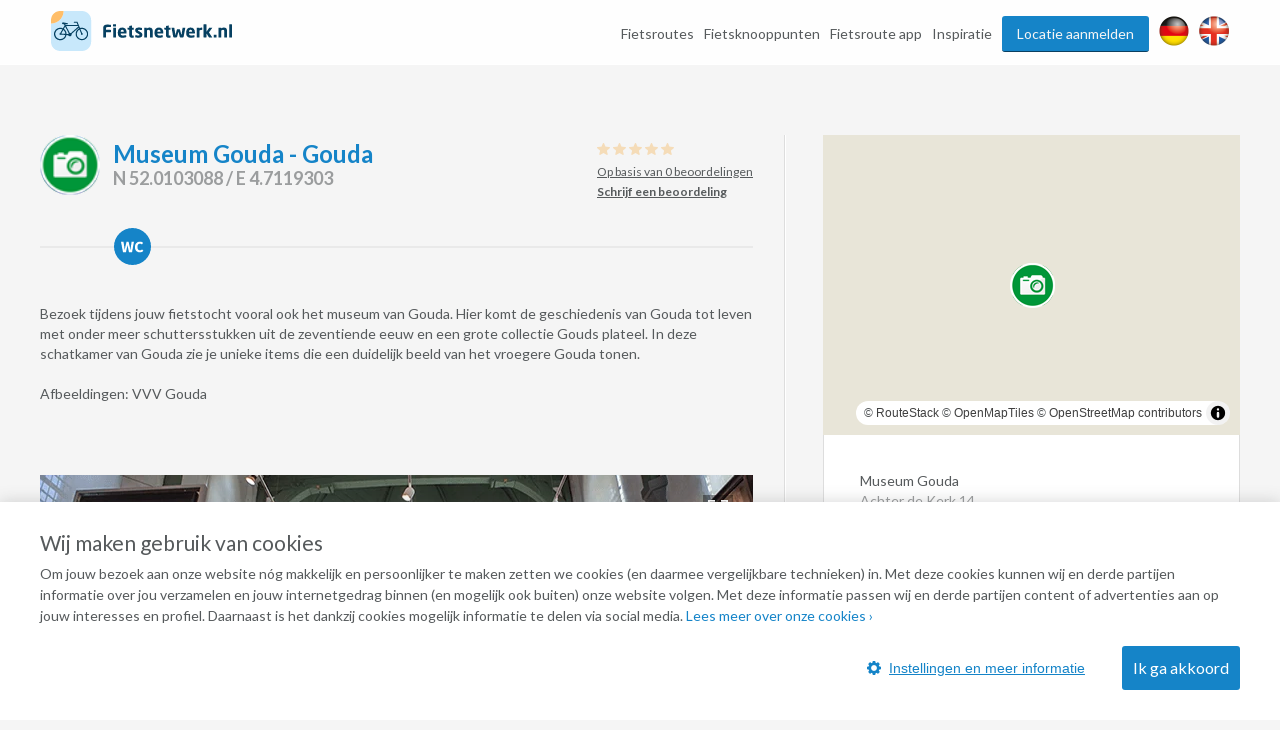

--- FILE ---
content_type: text/html; charset=utf-8
request_url: https://www.google.com/recaptcha/api2/anchor?ar=1&k=6Lc4fSYUAAAAADDzz5Lc6eUbxOhmZT9mfOv9G-dp&co=aHR0cHM6Ly93d3cuZmlldHNuZXR3ZXJrLm5sOjQ0Mw..&hl=en&v=PoyoqOPhxBO7pBk68S4YbpHZ&size=normal&anchor-ms=20000&execute-ms=30000&cb=pldu6m7g44t0
body_size: 49580
content:
<!DOCTYPE HTML><html dir="ltr" lang="en"><head><meta http-equiv="Content-Type" content="text/html; charset=UTF-8">
<meta http-equiv="X-UA-Compatible" content="IE=edge">
<title>reCAPTCHA</title>
<style type="text/css">
/* cyrillic-ext */
@font-face {
  font-family: 'Roboto';
  font-style: normal;
  font-weight: 400;
  font-stretch: 100%;
  src: url(//fonts.gstatic.com/s/roboto/v48/KFO7CnqEu92Fr1ME7kSn66aGLdTylUAMa3GUBHMdazTgWw.woff2) format('woff2');
  unicode-range: U+0460-052F, U+1C80-1C8A, U+20B4, U+2DE0-2DFF, U+A640-A69F, U+FE2E-FE2F;
}
/* cyrillic */
@font-face {
  font-family: 'Roboto';
  font-style: normal;
  font-weight: 400;
  font-stretch: 100%;
  src: url(//fonts.gstatic.com/s/roboto/v48/KFO7CnqEu92Fr1ME7kSn66aGLdTylUAMa3iUBHMdazTgWw.woff2) format('woff2');
  unicode-range: U+0301, U+0400-045F, U+0490-0491, U+04B0-04B1, U+2116;
}
/* greek-ext */
@font-face {
  font-family: 'Roboto';
  font-style: normal;
  font-weight: 400;
  font-stretch: 100%;
  src: url(//fonts.gstatic.com/s/roboto/v48/KFO7CnqEu92Fr1ME7kSn66aGLdTylUAMa3CUBHMdazTgWw.woff2) format('woff2');
  unicode-range: U+1F00-1FFF;
}
/* greek */
@font-face {
  font-family: 'Roboto';
  font-style: normal;
  font-weight: 400;
  font-stretch: 100%;
  src: url(//fonts.gstatic.com/s/roboto/v48/KFO7CnqEu92Fr1ME7kSn66aGLdTylUAMa3-UBHMdazTgWw.woff2) format('woff2');
  unicode-range: U+0370-0377, U+037A-037F, U+0384-038A, U+038C, U+038E-03A1, U+03A3-03FF;
}
/* math */
@font-face {
  font-family: 'Roboto';
  font-style: normal;
  font-weight: 400;
  font-stretch: 100%;
  src: url(//fonts.gstatic.com/s/roboto/v48/KFO7CnqEu92Fr1ME7kSn66aGLdTylUAMawCUBHMdazTgWw.woff2) format('woff2');
  unicode-range: U+0302-0303, U+0305, U+0307-0308, U+0310, U+0312, U+0315, U+031A, U+0326-0327, U+032C, U+032F-0330, U+0332-0333, U+0338, U+033A, U+0346, U+034D, U+0391-03A1, U+03A3-03A9, U+03B1-03C9, U+03D1, U+03D5-03D6, U+03F0-03F1, U+03F4-03F5, U+2016-2017, U+2034-2038, U+203C, U+2040, U+2043, U+2047, U+2050, U+2057, U+205F, U+2070-2071, U+2074-208E, U+2090-209C, U+20D0-20DC, U+20E1, U+20E5-20EF, U+2100-2112, U+2114-2115, U+2117-2121, U+2123-214F, U+2190, U+2192, U+2194-21AE, U+21B0-21E5, U+21F1-21F2, U+21F4-2211, U+2213-2214, U+2216-22FF, U+2308-230B, U+2310, U+2319, U+231C-2321, U+2336-237A, U+237C, U+2395, U+239B-23B7, U+23D0, U+23DC-23E1, U+2474-2475, U+25AF, U+25B3, U+25B7, U+25BD, U+25C1, U+25CA, U+25CC, U+25FB, U+266D-266F, U+27C0-27FF, U+2900-2AFF, U+2B0E-2B11, U+2B30-2B4C, U+2BFE, U+3030, U+FF5B, U+FF5D, U+1D400-1D7FF, U+1EE00-1EEFF;
}
/* symbols */
@font-face {
  font-family: 'Roboto';
  font-style: normal;
  font-weight: 400;
  font-stretch: 100%;
  src: url(//fonts.gstatic.com/s/roboto/v48/KFO7CnqEu92Fr1ME7kSn66aGLdTylUAMaxKUBHMdazTgWw.woff2) format('woff2');
  unicode-range: U+0001-000C, U+000E-001F, U+007F-009F, U+20DD-20E0, U+20E2-20E4, U+2150-218F, U+2190, U+2192, U+2194-2199, U+21AF, U+21E6-21F0, U+21F3, U+2218-2219, U+2299, U+22C4-22C6, U+2300-243F, U+2440-244A, U+2460-24FF, U+25A0-27BF, U+2800-28FF, U+2921-2922, U+2981, U+29BF, U+29EB, U+2B00-2BFF, U+4DC0-4DFF, U+FFF9-FFFB, U+10140-1018E, U+10190-1019C, U+101A0, U+101D0-101FD, U+102E0-102FB, U+10E60-10E7E, U+1D2C0-1D2D3, U+1D2E0-1D37F, U+1F000-1F0FF, U+1F100-1F1AD, U+1F1E6-1F1FF, U+1F30D-1F30F, U+1F315, U+1F31C, U+1F31E, U+1F320-1F32C, U+1F336, U+1F378, U+1F37D, U+1F382, U+1F393-1F39F, U+1F3A7-1F3A8, U+1F3AC-1F3AF, U+1F3C2, U+1F3C4-1F3C6, U+1F3CA-1F3CE, U+1F3D4-1F3E0, U+1F3ED, U+1F3F1-1F3F3, U+1F3F5-1F3F7, U+1F408, U+1F415, U+1F41F, U+1F426, U+1F43F, U+1F441-1F442, U+1F444, U+1F446-1F449, U+1F44C-1F44E, U+1F453, U+1F46A, U+1F47D, U+1F4A3, U+1F4B0, U+1F4B3, U+1F4B9, U+1F4BB, U+1F4BF, U+1F4C8-1F4CB, U+1F4D6, U+1F4DA, U+1F4DF, U+1F4E3-1F4E6, U+1F4EA-1F4ED, U+1F4F7, U+1F4F9-1F4FB, U+1F4FD-1F4FE, U+1F503, U+1F507-1F50B, U+1F50D, U+1F512-1F513, U+1F53E-1F54A, U+1F54F-1F5FA, U+1F610, U+1F650-1F67F, U+1F687, U+1F68D, U+1F691, U+1F694, U+1F698, U+1F6AD, U+1F6B2, U+1F6B9-1F6BA, U+1F6BC, U+1F6C6-1F6CF, U+1F6D3-1F6D7, U+1F6E0-1F6EA, U+1F6F0-1F6F3, U+1F6F7-1F6FC, U+1F700-1F7FF, U+1F800-1F80B, U+1F810-1F847, U+1F850-1F859, U+1F860-1F887, U+1F890-1F8AD, U+1F8B0-1F8BB, U+1F8C0-1F8C1, U+1F900-1F90B, U+1F93B, U+1F946, U+1F984, U+1F996, U+1F9E9, U+1FA00-1FA6F, U+1FA70-1FA7C, U+1FA80-1FA89, U+1FA8F-1FAC6, U+1FACE-1FADC, U+1FADF-1FAE9, U+1FAF0-1FAF8, U+1FB00-1FBFF;
}
/* vietnamese */
@font-face {
  font-family: 'Roboto';
  font-style: normal;
  font-weight: 400;
  font-stretch: 100%;
  src: url(//fonts.gstatic.com/s/roboto/v48/KFO7CnqEu92Fr1ME7kSn66aGLdTylUAMa3OUBHMdazTgWw.woff2) format('woff2');
  unicode-range: U+0102-0103, U+0110-0111, U+0128-0129, U+0168-0169, U+01A0-01A1, U+01AF-01B0, U+0300-0301, U+0303-0304, U+0308-0309, U+0323, U+0329, U+1EA0-1EF9, U+20AB;
}
/* latin-ext */
@font-face {
  font-family: 'Roboto';
  font-style: normal;
  font-weight: 400;
  font-stretch: 100%;
  src: url(//fonts.gstatic.com/s/roboto/v48/KFO7CnqEu92Fr1ME7kSn66aGLdTylUAMa3KUBHMdazTgWw.woff2) format('woff2');
  unicode-range: U+0100-02BA, U+02BD-02C5, U+02C7-02CC, U+02CE-02D7, U+02DD-02FF, U+0304, U+0308, U+0329, U+1D00-1DBF, U+1E00-1E9F, U+1EF2-1EFF, U+2020, U+20A0-20AB, U+20AD-20C0, U+2113, U+2C60-2C7F, U+A720-A7FF;
}
/* latin */
@font-face {
  font-family: 'Roboto';
  font-style: normal;
  font-weight: 400;
  font-stretch: 100%;
  src: url(//fonts.gstatic.com/s/roboto/v48/KFO7CnqEu92Fr1ME7kSn66aGLdTylUAMa3yUBHMdazQ.woff2) format('woff2');
  unicode-range: U+0000-00FF, U+0131, U+0152-0153, U+02BB-02BC, U+02C6, U+02DA, U+02DC, U+0304, U+0308, U+0329, U+2000-206F, U+20AC, U+2122, U+2191, U+2193, U+2212, U+2215, U+FEFF, U+FFFD;
}
/* cyrillic-ext */
@font-face {
  font-family: 'Roboto';
  font-style: normal;
  font-weight: 500;
  font-stretch: 100%;
  src: url(//fonts.gstatic.com/s/roboto/v48/KFO7CnqEu92Fr1ME7kSn66aGLdTylUAMa3GUBHMdazTgWw.woff2) format('woff2');
  unicode-range: U+0460-052F, U+1C80-1C8A, U+20B4, U+2DE0-2DFF, U+A640-A69F, U+FE2E-FE2F;
}
/* cyrillic */
@font-face {
  font-family: 'Roboto';
  font-style: normal;
  font-weight: 500;
  font-stretch: 100%;
  src: url(//fonts.gstatic.com/s/roboto/v48/KFO7CnqEu92Fr1ME7kSn66aGLdTylUAMa3iUBHMdazTgWw.woff2) format('woff2');
  unicode-range: U+0301, U+0400-045F, U+0490-0491, U+04B0-04B1, U+2116;
}
/* greek-ext */
@font-face {
  font-family: 'Roboto';
  font-style: normal;
  font-weight: 500;
  font-stretch: 100%;
  src: url(//fonts.gstatic.com/s/roboto/v48/KFO7CnqEu92Fr1ME7kSn66aGLdTylUAMa3CUBHMdazTgWw.woff2) format('woff2');
  unicode-range: U+1F00-1FFF;
}
/* greek */
@font-face {
  font-family: 'Roboto';
  font-style: normal;
  font-weight: 500;
  font-stretch: 100%;
  src: url(//fonts.gstatic.com/s/roboto/v48/KFO7CnqEu92Fr1ME7kSn66aGLdTylUAMa3-UBHMdazTgWw.woff2) format('woff2');
  unicode-range: U+0370-0377, U+037A-037F, U+0384-038A, U+038C, U+038E-03A1, U+03A3-03FF;
}
/* math */
@font-face {
  font-family: 'Roboto';
  font-style: normal;
  font-weight: 500;
  font-stretch: 100%;
  src: url(//fonts.gstatic.com/s/roboto/v48/KFO7CnqEu92Fr1ME7kSn66aGLdTylUAMawCUBHMdazTgWw.woff2) format('woff2');
  unicode-range: U+0302-0303, U+0305, U+0307-0308, U+0310, U+0312, U+0315, U+031A, U+0326-0327, U+032C, U+032F-0330, U+0332-0333, U+0338, U+033A, U+0346, U+034D, U+0391-03A1, U+03A3-03A9, U+03B1-03C9, U+03D1, U+03D5-03D6, U+03F0-03F1, U+03F4-03F5, U+2016-2017, U+2034-2038, U+203C, U+2040, U+2043, U+2047, U+2050, U+2057, U+205F, U+2070-2071, U+2074-208E, U+2090-209C, U+20D0-20DC, U+20E1, U+20E5-20EF, U+2100-2112, U+2114-2115, U+2117-2121, U+2123-214F, U+2190, U+2192, U+2194-21AE, U+21B0-21E5, U+21F1-21F2, U+21F4-2211, U+2213-2214, U+2216-22FF, U+2308-230B, U+2310, U+2319, U+231C-2321, U+2336-237A, U+237C, U+2395, U+239B-23B7, U+23D0, U+23DC-23E1, U+2474-2475, U+25AF, U+25B3, U+25B7, U+25BD, U+25C1, U+25CA, U+25CC, U+25FB, U+266D-266F, U+27C0-27FF, U+2900-2AFF, U+2B0E-2B11, U+2B30-2B4C, U+2BFE, U+3030, U+FF5B, U+FF5D, U+1D400-1D7FF, U+1EE00-1EEFF;
}
/* symbols */
@font-face {
  font-family: 'Roboto';
  font-style: normal;
  font-weight: 500;
  font-stretch: 100%;
  src: url(//fonts.gstatic.com/s/roboto/v48/KFO7CnqEu92Fr1ME7kSn66aGLdTylUAMaxKUBHMdazTgWw.woff2) format('woff2');
  unicode-range: U+0001-000C, U+000E-001F, U+007F-009F, U+20DD-20E0, U+20E2-20E4, U+2150-218F, U+2190, U+2192, U+2194-2199, U+21AF, U+21E6-21F0, U+21F3, U+2218-2219, U+2299, U+22C4-22C6, U+2300-243F, U+2440-244A, U+2460-24FF, U+25A0-27BF, U+2800-28FF, U+2921-2922, U+2981, U+29BF, U+29EB, U+2B00-2BFF, U+4DC0-4DFF, U+FFF9-FFFB, U+10140-1018E, U+10190-1019C, U+101A0, U+101D0-101FD, U+102E0-102FB, U+10E60-10E7E, U+1D2C0-1D2D3, U+1D2E0-1D37F, U+1F000-1F0FF, U+1F100-1F1AD, U+1F1E6-1F1FF, U+1F30D-1F30F, U+1F315, U+1F31C, U+1F31E, U+1F320-1F32C, U+1F336, U+1F378, U+1F37D, U+1F382, U+1F393-1F39F, U+1F3A7-1F3A8, U+1F3AC-1F3AF, U+1F3C2, U+1F3C4-1F3C6, U+1F3CA-1F3CE, U+1F3D4-1F3E0, U+1F3ED, U+1F3F1-1F3F3, U+1F3F5-1F3F7, U+1F408, U+1F415, U+1F41F, U+1F426, U+1F43F, U+1F441-1F442, U+1F444, U+1F446-1F449, U+1F44C-1F44E, U+1F453, U+1F46A, U+1F47D, U+1F4A3, U+1F4B0, U+1F4B3, U+1F4B9, U+1F4BB, U+1F4BF, U+1F4C8-1F4CB, U+1F4D6, U+1F4DA, U+1F4DF, U+1F4E3-1F4E6, U+1F4EA-1F4ED, U+1F4F7, U+1F4F9-1F4FB, U+1F4FD-1F4FE, U+1F503, U+1F507-1F50B, U+1F50D, U+1F512-1F513, U+1F53E-1F54A, U+1F54F-1F5FA, U+1F610, U+1F650-1F67F, U+1F687, U+1F68D, U+1F691, U+1F694, U+1F698, U+1F6AD, U+1F6B2, U+1F6B9-1F6BA, U+1F6BC, U+1F6C6-1F6CF, U+1F6D3-1F6D7, U+1F6E0-1F6EA, U+1F6F0-1F6F3, U+1F6F7-1F6FC, U+1F700-1F7FF, U+1F800-1F80B, U+1F810-1F847, U+1F850-1F859, U+1F860-1F887, U+1F890-1F8AD, U+1F8B0-1F8BB, U+1F8C0-1F8C1, U+1F900-1F90B, U+1F93B, U+1F946, U+1F984, U+1F996, U+1F9E9, U+1FA00-1FA6F, U+1FA70-1FA7C, U+1FA80-1FA89, U+1FA8F-1FAC6, U+1FACE-1FADC, U+1FADF-1FAE9, U+1FAF0-1FAF8, U+1FB00-1FBFF;
}
/* vietnamese */
@font-face {
  font-family: 'Roboto';
  font-style: normal;
  font-weight: 500;
  font-stretch: 100%;
  src: url(//fonts.gstatic.com/s/roboto/v48/KFO7CnqEu92Fr1ME7kSn66aGLdTylUAMa3OUBHMdazTgWw.woff2) format('woff2');
  unicode-range: U+0102-0103, U+0110-0111, U+0128-0129, U+0168-0169, U+01A0-01A1, U+01AF-01B0, U+0300-0301, U+0303-0304, U+0308-0309, U+0323, U+0329, U+1EA0-1EF9, U+20AB;
}
/* latin-ext */
@font-face {
  font-family: 'Roboto';
  font-style: normal;
  font-weight: 500;
  font-stretch: 100%;
  src: url(//fonts.gstatic.com/s/roboto/v48/KFO7CnqEu92Fr1ME7kSn66aGLdTylUAMa3KUBHMdazTgWw.woff2) format('woff2');
  unicode-range: U+0100-02BA, U+02BD-02C5, U+02C7-02CC, U+02CE-02D7, U+02DD-02FF, U+0304, U+0308, U+0329, U+1D00-1DBF, U+1E00-1E9F, U+1EF2-1EFF, U+2020, U+20A0-20AB, U+20AD-20C0, U+2113, U+2C60-2C7F, U+A720-A7FF;
}
/* latin */
@font-face {
  font-family: 'Roboto';
  font-style: normal;
  font-weight: 500;
  font-stretch: 100%;
  src: url(//fonts.gstatic.com/s/roboto/v48/KFO7CnqEu92Fr1ME7kSn66aGLdTylUAMa3yUBHMdazQ.woff2) format('woff2');
  unicode-range: U+0000-00FF, U+0131, U+0152-0153, U+02BB-02BC, U+02C6, U+02DA, U+02DC, U+0304, U+0308, U+0329, U+2000-206F, U+20AC, U+2122, U+2191, U+2193, U+2212, U+2215, U+FEFF, U+FFFD;
}
/* cyrillic-ext */
@font-face {
  font-family: 'Roboto';
  font-style: normal;
  font-weight: 900;
  font-stretch: 100%;
  src: url(//fonts.gstatic.com/s/roboto/v48/KFO7CnqEu92Fr1ME7kSn66aGLdTylUAMa3GUBHMdazTgWw.woff2) format('woff2');
  unicode-range: U+0460-052F, U+1C80-1C8A, U+20B4, U+2DE0-2DFF, U+A640-A69F, U+FE2E-FE2F;
}
/* cyrillic */
@font-face {
  font-family: 'Roboto';
  font-style: normal;
  font-weight: 900;
  font-stretch: 100%;
  src: url(//fonts.gstatic.com/s/roboto/v48/KFO7CnqEu92Fr1ME7kSn66aGLdTylUAMa3iUBHMdazTgWw.woff2) format('woff2');
  unicode-range: U+0301, U+0400-045F, U+0490-0491, U+04B0-04B1, U+2116;
}
/* greek-ext */
@font-face {
  font-family: 'Roboto';
  font-style: normal;
  font-weight: 900;
  font-stretch: 100%;
  src: url(//fonts.gstatic.com/s/roboto/v48/KFO7CnqEu92Fr1ME7kSn66aGLdTylUAMa3CUBHMdazTgWw.woff2) format('woff2');
  unicode-range: U+1F00-1FFF;
}
/* greek */
@font-face {
  font-family: 'Roboto';
  font-style: normal;
  font-weight: 900;
  font-stretch: 100%;
  src: url(//fonts.gstatic.com/s/roboto/v48/KFO7CnqEu92Fr1ME7kSn66aGLdTylUAMa3-UBHMdazTgWw.woff2) format('woff2');
  unicode-range: U+0370-0377, U+037A-037F, U+0384-038A, U+038C, U+038E-03A1, U+03A3-03FF;
}
/* math */
@font-face {
  font-family: 'Roboto';
  font-style: normal;
  font-weight: 900;
  font-stretch: 100%;
  src: url(//fonts.gstatic.com/s/roboto/v48/KFO7CnqEu92Fr1ME7kSn66aGLdTylUAMawCUBHMdazTgWw.woff2) format('woff2');
  unicode-range: U+0302-0303, U+0305, U+0307-0308, U+0310, U+0312, U+0315, U+031A, U+0326-0327, U+032C, U+032F-0330, U+0332-0333, U+0338, U+033A, U+0346, U+034D, U+0391-03A1, U+03A3-03A9, U+03B1-03C9, U+03D1, U+03D5-03D6, U+03F0-03F1, U+03F4-03F5, U+2016-2017, U+2034-2038, U+203C, U+2040, U+2043, U+2047, U+2050, U+2057, U+205F, U+2070-2071, U+2074-208E, U+2090-209C, U+20D0-20DC, U+20E1, U+20E5-20EF, U+2100-2112, U+2114-2115, U+2117-2121, U+2123-214F, U+2190, U+2192, U+2194-21AE, U+21B0-21E5, U+21F1-21F2, U+21F4-2211, U+2213-2214, U+2216-22FF, U+2308-230B, U+2310, U+2319, U+231C-2321, U+2336-237A, U+237C, U+2395, U+239B-23B7, U+23D0, U+23DC-23E1, U+2474-2475, U+25AF, U+25B3, U+25B7, U+25BD, U+25C1, U+25CA, U+25CC, U+25FB, U+266D-266F, U+27C0-27FF, U+2900-2AFF, U+2B0E-2B11, U+2B30-2B4C, U+2BFE, U+3030, U+FF5B, U+FF5D, U+1D400-1D7FF, U+1EE00-1EEFF;
}
/* symbols */
@font-face {
  font-family: 'Roboto';
  font-style: normal;
  font-weight: 900;
  font-stretch: 100%;
  src: url(//fonts.gstatic.com/s/roboto/v48/KFO7CnqEu92Fr1ME7kSn66aGLdTylUAMaxKUBHMdazTgWw.woff2) format('woff2');
  unicode-range: U+0001-000C, U+000E-001F, U+007F-009F, U+20DD-20E0, U+20E2-20E4, U+2150-218F, U+2190, U+2192, U+2194-2199, U+21AF, U+21E6-21F0, U+21F3, U+2218-2219, U+2299, U+22C4-22C6, U+2300-243F, U+2440-244A, U+2460-24FF, U+25A0-27BF, U+2800-28FF, U+2921-2922, U+2981, U+29BF, U+29EB, U+2B00-2BFF, U+4DC0-4DFF, U+FFF9-FFFB, U+10140-1018E, U+10190-1019C, U+101A0, U+101D0-101FD, U+102E0-102FB, U+10E60-10E7E, U+1D2C0-1D2D3, U+1D2E0-1D37F, U+1F000-1F0FF, U+1F100-1F1AD, U+1F1E6-1F1FF, U+1F30D-1F30F, U+1F315, U+1F31C, U+1F31E, U+1F320-1F32C, U+1F336, U+1F378, U+1F37D, U+1F382, U+1F393-1F39F, U+1F3A7-1F3A8, U+1F3AC-1F3AF, U+1F3C2, U+1F3C4-1F3C6, U+1F3CA-1F3CE, U+1F3D4-1F3E0, U+1F3ED, U+1F3F1-1F3F3, U+1F3F5-1F3F7, U+1F408, U+1F415, U+1F41F, U+1F426, U+1F43F, U+1F441-1F442, U+1F444, U+1F446-1F449, U+1F44C-1F44E, U+1F453, U+1F46A, U+1F47D, U+1F4A3, U+1F4B0, U+1F4B3, U+1F4B9, U+1F4BB, U+1F4BF, U+1F4C8-1F4CB, U+1F4D6, U+1F4DA, U+1F4DF, U+1F4E3-1F4E6, U+1F4EA-1F4ED, U+1F4F7, U+1F4F9-1F4FB, U+1F4FD-1F4FE, U+1F503, U+1F507-1F50B, U+1F50D, U+1F512-1F513, U+1F53E-1F54A, U+1F54F-1F5FA, U+1F610, U+1F650-1F67F, U+1F687, U+1F68D, U+1F691, U+1F694, U+1F698, U+1F6AD, U+1F6B2, U+1F6B9-1F6BA, U+1F6BC, U+1F6C6-1F6CF, U+1F6D3-1F6D7, U+1F6E0-1F6EA, U+1F6F0-1F6F3, U+1F6F7-1F6FC, U+1F700-1F7FF, U+1F800-1F80B, U+1F810-1F847, U+1F850-1F859, U+1F860-1F887, U+1F890-1F8AD, U+1F8B0-1F8BB, U+1F8C0-1F8C1, U+1F900-1F90B, U+1F93B, U+1F946, U+1F984, U+1F996, U+1F9E9, U+1FA00-1FA6F, U+1FA70-1FA7C, U+1FA80-1FA89, U+1FA8F-1FAC6, U+1FACE-1FADC, U+1FADF-1FAE9, U+1FAF0-1FAF8, U+1FB00-1FBFF;
}
/* vietnamese */
@font-face {
  font-family: 'Roboto';
  font-style: normal;
  font-weight: 900;
  font-stretch: 100%;
  src: url(//fonts.gstatic.com/s/roboto/v48/KFO7CnqEu92Fr1ME7kSn66aGLdTylUAMa3OUBHMdazTgWw.woff2) format('woff2');
  unicode-range: U+0102-0103, U+0110-0111, U+0128-0129, U+0168-0169, U+01A0-01A1, U+01AF-01B0, U+0300-0301, U+0303-0304, U+0308-0309, U+0323, U+0329, U+1EA0-1EF9, U+20AB;
}
/* latin-ext */
@font-face {
  font-family: 'Roboto';
  font-style: normal;
  font-weight: 900;
  font-stretch: 100%;
  src: url(//fonts.gstatic.com/s/roboto/v48/KFO7CnqEu92Fr1ME7kSn66aGLdTylUAMa3KUBHMdazTgWw.woff2) format('woff2');
  unicode-range: U+0100-02BA, U+02BD-02C5, U+02C7-02CC, U+02CE-02D7, U+02DD-02FF, U+0304, U+0308, U+0329, U+1D00-1DBF, U+1E00-1E9F, U+1EF2-1EFF, U+2020, U+20A0-20AB, U+20AD-20C0, U+2113, U+2C60-2C7F, U+A720-A7FF;
}
/* latin */
@font-face {
  font-family: 'Roboto';
  font-style: normal;
  font-weight: 900;
  font-stretch: 100%;
  src: url(//fonts.gstatic.com/s/roboto/v48/KFO7CnqEu92Fr1ME7kSn66aGLdTylUAMa3yUBHMdazQ.woff2) format('woff2');
  unicode-range: U+0000-00FF, U+0131, U+0152-0153, U+02BB-02BC, U+02C6, U+02DA, U+02DC, U+0304, U+0308, U+0329, U+2000-206F, U+20AC, U+2122, U+2191, U+2193, U+2212, U+2215, U+FEFF, U+FFFD;
}

</style>
<link rel="stylesheet" type="text/css" href="https://www.gstatic.com/recaptcha/releases/PoyoqOPhxBO7pBk68S4YbpHZ/styles__ltr.css">
<script nonce="jaMBfgVpwpLb1Qki63e1yA" type="text/javascript">window['__recaptcha_api'] = 'https://www.google.com/recaptcha/api2/';</script>
<script type="text/javascript" src="https://www.gstatic.com/recaptcha/releases/PoyoqOPhxBO7pBk68S4YbpHZ/recaptcha__en.js" nonce="jaMBfgVpwpLb1Qki63e1yA">
      
    </script></head>
<body><div id="rc-anchor-alert" class="rc-anchor-alert"></div>
<input type="hidden" id="recaptcha-token" value="[base64]">
<script type="text/javascript" nonce="jaMBfgVpwpLb1Qki63e1yA">
      recaptcha.anchor.Main.init("[\x22ainput\x22,[\x22bgdata\x22,\x22\x22,\[base64]/[base64]/[base64]/ZyhXLGgpOnEoW04sMjEsbF0sVywwKSxoKSxmYWxzZSxmYWxzZSl9Y2F0Y2goayl7RygzNTgsVyk/[base64]/[base64]/[base64]/[base64]/[base64]/[base64]/[base64]/bmV3IEJbT10oRFswXSk6dz09Mj9uZXcgQltPXShEWzBdLERbMV0pOnc9PTM/bmV3IEJbT10oRFswXSxEWzFdLERbMl0pOnc9PTQ/[base64]/[base64]/[base64]/[base64]/[base64]\\u003d\x22,\[base64]\\u003d\x22,\x22ZmpJKMKgNMK4wosHHsOwPsOSBsONw4TDj2bCmHzDlsKSwqrClsKwwrNibMOSwo7DjVchEinCixYqw6U5wrcmwpjCgmnCm8OHw43Dh0NLwqrChcO3PS/CssOdw4xUwo7Cuit4w6lDwowPw45/w4/DjsONesO2wqwKwrNHFcKMK8OGWCDCh2bDjsODYsK4fsKSwrtNw71XL8O7w7cYwq5Mw5wSAsKAw7/Cn8OGR1sgw78OwqzDpcOeI8Obw53CucKQwpdLwpvDlMK2w4zDlcOsGAcewrV/w4I6GB5Iw5hcKsOjPMOVwopMwq1awr3CgcKkwr8sCcKUwqHCvsK2FVrDvcKJZC9Aw7pRPk/[base64]/[base64]/Dll9Fw7lnfiXDsMKDDsO2w6PDmiVzeDV2f8KqZsK6EwHCrcOPO8KLw5RPZMKtwo5fQ8K1wp4BaWPDvcO2w57Cl8O/w7QoUxtEwr/DrE46bHzCpy0bwoVrwrDDhGRkwqMjHzlUw4M6worDlcK0w7fDnSBLwoA4GcK2w6s7FsKJwq7Cu8Kib8KYw6AhXFkKw6DDmsODax7DsMKsw55Yw6zDnEIYwp9bccKtwpHCgcK7KcKSCi/[base64]/w5LCi18TRxo2w73DiVtBwqfDisK6w5IDwr0Fw4DCpMKmcCQ3JhbDi0BoRsOXK8Osc1rCmsO/XFp3w7fDgMOfw73CpmfDlcKLdUAcwoNRwoPCrHnDssOiw5PCmsK9wqbDrsK4wotyZcK0OGZvwpYbTnRQw5Akwr7ChMO+w7NjMMKMbsOTPsKYDUfCrhHCiDYLw7PCm8OSSAg4cUrDpRQVCXnCvMK+XGfDlC/Ds2bCuGgow6hMdB3CscOva8Ktw5rCrsKbwoXCtEh+LMK3GQnDmcKNw4PCpwfCvCzCo8OQR8KabsKtw7RnwpHCgAk/[base64]/[base64]/dcOIbF9xw6LCuCTCv8K7L13CsF/CpSh0wpzDo2zCocOXwqvCrRxBYsKGe8KCw5lSYMKzw5UNVcK8wqHCtC9uRhsRPknDjSptwqIOR3c0TDURw78JwpnDizFhA8OAQiXDowjCumTDhMKgRcKUw6JyezAowqs9Y38DUcOEbWUDwoLDiwVHwopBYsKlFx0CIcODw5/DjMOowq/DrMO4QMOtwrgfbcKVw7XDuMOFwqnDs2wnYjfDjGowwpnCvkPDpxw4wrAWHMOZwr/DjsOww4HCo8OCK1fDpBoTw4/Dn8OLMcOjw58Dw5TDqmfDuw3DqHHCtXN8fsOcbAXDrxBDw7/[base64]/[base64]/DgcOjN8OewovDpMKZekrDnH7DmyJ4wonCg8OJMMOMUB9gIEDCvMKrOsOHLcKSDG3CnMKhKMK3Q2vDvyfCrcOPOMK+wrRbwo3CicKXw4TCvQ5QESnDsHUZwpPCrcKGQcKUwpbCqTjDo8KHwpDDq8O/embDi8OFf2Ilw7JqDWzDo8KSwr/DlsOULVVJw6Ijw6fDjF5Uw6EUX2zCsApZw6/DmwzDnD7DkcKOemLDg8OTwrbCjcK9w7QHHHMBw6FYJ8OodMKHNBvDqsKuwozCkcOkPMO5wpYnA8OCwpjCpMK6w5Q/IMKiZMKxWTXCpMOhwr8NwpVzwoDDmhvCusOfw7fCvBjDk8OwwrHCocK6YcOnC1xkw4nCryghSMK2wpnDrsKXw4rDtMKUX8O1w5/DgcOiNMOkwrLDjMKiwr3Dqy5NBEd0w47CvBPCiWkvw7cmMglYwo8rScOHwq8/wq/ClcKFIcKbRmBCdCDCvsKUclxAWMKNw7sVC8OLwp7DjnQVLsK9McOUwqHCiRPDrMO3w5J7LMOtw6XDkQFdwozCmsOowphwLztQL8ORcxHDj08gwqF7w4/CoSvCpgDDo8KjwpQMwrPDulnCpcKTw4PCuB3DhMKWdcOZw48PekTCrMKqRjwDwpVcw6XCjsKAw4rDosOWScK+wpReZB/Dg8O/[base64]/wpYCacKXw7fCnVF2SCnDtgAuT3tUw7jCu0fCqMKYw6zDmUx/[base64]/DlMKXwp7DtMKTw4lleANnM1RmESjCmS7Cu8OWwrDDnsKsesKHw6tBHD3Cq2sifyXDnQ5TRsOiAMOxISvCil/DtRHCkUnDhATCkMOpIlBKw5nDtcOaCnjCsMKtb8OUwp1lwrLDisONwpTDtsOpw4vDqcO+TMKVSSTCqsKYS1MAw6vDmWLCqsO/BsKewox1wpXCt8Oqw7AnwonCpkgVGsOpw4MTAHFnDlVKYi1uVsOxwpxoMSrCvnLDtyZjAm3CusKhw58SbStcwqc+GVhFclZ1wqZDwosRwogyw6bCowHDqBLCrhfCjWDDq1RSTxEheCXCsyp/QcOGwpnDqz/DmMO6KsKoCsOXw7jCtsKZDMKBwr1/wr7DqHTCssKIOWMuDz5mwotvLBJMw6YtwpNcKMKYOMOqwqkdMELClzzDsBvClsKfw40QWEVYw4jDicKcKcOQC8K8wqHCucK3bntYdSzCklzCpsOuWMOMbsKuEEbCisKFT8KxeMKdDMONw4/DpgnDjHoFSMOSwonCjT/DtAtLwqfCpsONw6/Cs8O+DnrCncOEwqR5woHCscKKw6nCq0nDnMK5w6/DvzrCjcOow6DDpULCmcKEZC3Dt8K2wpfDhSbDhQvDmy4Vw4VDN8OBdsOnwonChwLCjcOpw69ZQsK/wqTCjsKrVUAXwrnDkzfCmMKAwqUzwpMUO8OfCsKMG8ONRwQDwpZRE8KAwofCo0XCsD1kwrHCgMKkPcOyw44ma8KsfzAmw6B3w5oWbMKbW8KQW8OeVUhfwpHDusOPEkxWSA5XNkx3R0XDiHUtDMO9bsKowr7DncKiPxV9dsK+RRgtKMK3w7nCsn95woRXdA/[base64]/DhWDClcO0wqPCqMOjYHZMw7fCr8O0wpHCqRwrZsOuw5bCsQ1Ewq3Dp8KIw7rDpMOtwqrCrMOmHMOfw5fCsWbDtnrCghsQw59qwonCoFkkwr7DlMKrw4/DjA5rNyh0HMOfFsK5bcOiYsKMbSZmwqZCw5Y1wrFJDW/CiDB9OMOSMsKZw5BvwprDnMKzO1XDvX9/w60ZwprDhWZwwoFJwo03ClTDqkZ3DFZyw7XChsOkLsKTbHLDqMOzw4V/w4TDlcOuF8KLwopFw7kRBUwcw5ZQEGLCrD/CtinDqmzDr3/Dsxdnw7bCgAbDqsOnw77ClwrCicKkQChvwpFaw687w4/[base64]/Ds8OvwqXDhMKzw4Y8wrPCtlc0wr4Bw6bDp8KedjceH8KvWMKOQsO1wp3CiMOHw6jDiCDClQZZPsKvBcOnY8ODIMO9w4HChi4OwpjDkHtJwqprw48uw7HCgsKPwpzCnQzCp2vDhcKYPyHDhHzDg8OJHiNdw61/woXDpsOyw4VdGhzCqMOIAF5fDE0fCMOyw7F8wrV4JCx4wrRXw5rCi8Ojw6PDpMOkwo1NbcKfw6pfw7TDp8OQwr9CScOtTi/DlsOGw5RAKcKfwrTCpcOUasK7w4F3w69zw5duwpvCn8Kkw6Q4w7rChXHDjU0cw6/DpGHCgRVvc2PCuHnDu8Obw5bCuSrCjcKsw5TClgbDtcOPQMOhw6/CuMOGYDJAwoDDv8OLXBjDiX10wqvDnA0BwqVUAF/[base64]/DsDoCwpnCtX1vPDjCp8OYwrw0wpBtYgrDknd5wrfDrUhgOz/[base64]/DnsOow71Vw68ZBMObSzzDmxzChAp9w6Rhw7rDqcKQw4fCsXsDPQEhA8O/CsK4eMOgw4rDq3pGw6XCvcKsUi08JsOOesOWw4XDucOoEAnCtMK1w5kww4VwSz/CtMKdYwXCuVpOw4XCpsKle8KiworCv2tDw4fDk8KyLMO/AMO+w4UnNG/CsjkVUxtjwqTCsHcuCsKowpHDmCDDhMKEwqdrCl7ChSXCvcKkwqJwK3JOwqUGfl/CoC/CkMOibiUawoHDvxg8d0w5dQYaaQnDjRlPw4QXw5pBKcOcw7QscsObcMKIwqZLw7AhWiFGw7LCrV87wpYqJsObw71hw5rDlX7DoComYcKtwoBEw6ASbcOiw7HCjCPDhi/Di8Kvw7HDrSVXUwUfwq/[base64]/w7/[base64]/QxzDr3QuP8KfwqJhKFQ7UMOhwrhkGMKuA8OpNXxRLFHCvsO4YsKcXVLCscKFEDbCjgTCnDcFwrDDuWYUV8OGwoPDpFsaAzARw5LDrMOxflUzIMOxLMKDw6jCml7CpcOLNsOVw4l/[base64]/Dhk9WdivDgcKhwrJpQMOmw6XDssO7SEzClGLDp8O+CMOnwqw2wpzCsMOzwqDDhMKNXcOxw7HDu0UaVcKVwq/DgsOXFHPDsE49GcKeenV2w6rDncOrcFzDqioLesORwphYPVBsYAbDvcK2w4VAX8O/[base64]/DkW/Dqz7Csi7DhC0bwqk5F8Odw4bCk8Orwpk5woPDocK8XgxrwrtKcMO6T1dZwoQWw5rDuFhtX1TClhfCocKQw6NZU8OZwrQNw5Ysw67DocKFI1FYw6/CumpORcKrIsKBM8OzwpvCnmIEesOkw77CscOzBVxxw5LDkcO2wrddS8Olw6LCrH88TXnDqTjDtcOaw6gfw6PDvsK/w7DDtjbDsnXCuy3DrcO5woMRw6J/UMKbwqBiZjgVXsKVKE9HJMKvw4hmw4vCuivDs1DDk1XDp8K6wpTCvEbDucK/woLDsF3DrcOWw7zDni02w61ww7pBw6U/VFUzNcKmw6wNwrrDpcOGwp/DqcK3fBbCg8OoQwk2AsKxZ8O4QcKfw7RaCMKqwrk8JyTDk8KvwoTCond5wqLDhg3Dsl/[base64]/w5zDhDd0w5bCk8KwQGnDhMOfw7rDrmNiCmAaw6JoNyHCuUIpw47DtcK/wpXDqDbCqMOcY0LCvnzCuFVGOggww7IjXcOBGsKAw6/[base64]/Dv8Klw5jDnw5BbTUDwpwzT8KwRcKbXgfCqsOqw6/DsMOTAcO5CHkMBEVswpfCtC88wprDo3fCsHgbwqLDiMOjw5/DmjvDj8K0GG1WEMK3w4TDg1p7wo3DkcO2wq/[base64]/DjCouw7xNFz1VwrE4wowDw6grSCZBwpTCvHVPWsORwrsewrnCih7DrBl1UyDDin/CmsKIwo4uwoXCgEnDlMOzwqHDk8OcRjlDwrHCl8O9TcOpw6vDgFXCq3fCl8K0w4nDs8OOalrDhDzCgHnDqsO/BMOxWhledwJKwoLCoyscw7vDmMOjPsKywoDDsBQ/w5wJK8K/w7IBIzR/ASvCvmHClVllXcOiw69KcMO0wocMbifCkDNRw4LDp8KuBMKPVsKbBcOgwpnCocKNw6tRwrhgZsOzUG7DgVVMw5vDhTbDiFZVwp80FMONw4xHwpvDo8K5wpB3eEFXwrTClsObcVzCosKLZ8Kpw7E8wpgyBcOKB8OVcsKyw7gkZMK1FnHChiAxagh4w5HDgztewq/[base64]/DjcKiKcOJA1LCsHnCgSfCpWbDqgXCu0gSwpdbwq7Du8O/w4sLwoccE8OpJzQNw63CjsO6w7vCpH1Qw7Yew5vDt8Ofw4J1WQXCscKWCMOBw7g/w47CocO4C8KVE146w7sTcwxhw4zCoxTDsSTCj8Kbw5AcEGPDpsK6IcOKwodQACHCp8K8YcOQw63CvMKqAcOaGDZREsOEIW88wp/DvcKlK8OFw5wDHsKYFWAfantIwqZ9YsK0wqXCj2nCh3vDoVIFwpTCucOCw4bCn8OeGMKrfjkdwpo7w7QSf8K7w6RkJjBtw5xAb38ZNsOvw4PCu8Kyb8O2w4/CsS/DtBnClhjCpANSfsK4w5cYwqAxw7ldwqhHwqfCpQXDn11yJS5OSGrDq8ONWcOuRV3CosKmw71tOB4gC8O4wp0WD3o5wpguOsKhwpwYGCjCgWfCtcODw45nY8K+GMKTwrfCkcKEwpkZFsKsVcOzUcK1w7MdesOyNBssNMKeKB/Dr8OiwrZ/F8O2FB7DscK3wpnDlcOUwrNHbG51GDQAwoDCvFgYw7QcVELDvDnDocKEMsOdworDkgVePWLCgHPCl0LDr8OPHcK6w7rDoGDDrS7DvcKLbnUSUcOxEMKRUX0eKxBOwqnCozRrw5XCtsOOwo45w7vCqcKhw4IPP3k3BcOvw5vDjD1mFsO/[base64]/NURxZUJqeVE8UcKYb8KEwooDPcOmIMOqNsKJXcOTP8OCBsKhGMKZw4w8wpsVYsOuw50HZRwdFn5/IcOKXRZaBQ9owofDjsOjw6ROw7VPw7cawrJ/MSl/QHXDl8OEw48+QjnDr8O9RsKmw6PDkcO1ZsKQRgHDnmXCmiAkwr/CuMKEfjnDksKDOcKMwrp1w6XDih5Lwq5yAD4BwqDDgz/DqMOPP8Oww7fDscO3w4HCpDHDj8KyVsOQwoJqwrPClcKcwovDh8K8V8KzbT19UsKUICnDs0rDnsKvNMO4wpPDv8OOHAsewq/DlMOjwqohw6XChRHDksKxw6/DmsOVw7zCh8O1w4FsFAhFMCvCrWskw4IKwpJHLHpaM3jDmMOcw7bCm1zCqsKyEyjCmjDCj8KVAcKvCUnCocOJV8KAwogeCnJ+EMK7w6kvwqTDrgsrwqLCqsK/H8KvwoU5wpkmA8OEKxTCtcKjfMK2NDYywpbCjcKidMKjw5g7w5kofjsEwrfDhyoAccKqJcK1VEo0w5hOw4HClMOuB8O8w49bDsOkKMKaWit4woDCocK/B8KdDcKJVcOMEMKPS8KdIUENE8K6wqEcw5fCg8OCw6FJfCDCj8OSw6PCgCFJRkghw5XChngDwqLDl3zDgcOxw7oXVljCiMK4d13DoMO/fBLCqE3DhAB2KMKywpLDiMKrw5cIcMKFWsKnwps8w7zCmm1Eb8OQWsK+YykKw5bDplxxwo0OKMKQasO+AFfDr000MMOJwq/[base64]/CtinDoT3DvWPCgj3CnMO1wqHDqn7ClENTcsKLwoTClDTCixbDkGg+w4IVwpLCosK2w57DqCQOR8Ouw6zDscKre8OZwq3DocKOw5XCtzFSw6ZnwoFBw4B0wobCgjJsw5JaQXTDicOdMRHDn1/DmsOJHcKRw4NVw7tFMsOywpnCh8OuVlDDqyEaOHjDigRwwpYEw6zDpDgvLHbCoFYZBcO+RVxwwoR0EBQtw6LCl8O1WWlmwqUNwoFLw6o0CsOuW8ODw6nDnMKJwq7CisOMw75Uw57DugJAwpfDnSDCuMKsOhTCjVjDj8OnM8OUCQQ1w7MAw6F/Jl3CjStAwqxNw6FrKlQSasOdJMKVTMKRAsKgw7pJwovDjsOXBULDkDhCwo0nMcKNw7bCnkA8XUPDljnDoB9dwrDCm0txRcKMZyPChnDDtxh2PmzDlMKSw6dxSsKYdsKJwrd/wpk1woUtCH9Tw7vDjMK9wprCuGtBw4HDtE4PaURXDcOuwqbDuEjClCwcwpDDqCYHXkMjB8OnH1TCj8Kdw4HCh8KFY2zDrT5pM8KcwoAjBGvCtMKuw51MKFdubcO7w5/DlQnDhcOvwqUscBXCv3pvwrALwqpfWcOyOkjCq1rDnMK6w6Miw4h3QTLDsMKDYXLDkcK+w7/CnsKOXCgnI8OfwrbDlE43aUQdw5MVRU/[base64]/G3Rgw44uw6DDnMOIw6TCu8KRIMKjXsOVV1bDp8KmOsKgw63DnsOxBMOuw6fCuFnDuVTDuAHDpAcPDsKaIsORVxbDnsKDH3wEw7vCtSbCs14Iwp3Dh8KBw4k7w6zCl8O4F8KfJcKXLcO/woc2Zn3CmS1vRCzChsO9ehkQJMKdwqUbw5RmZcOjwoBpw5JTwrhvbcO8J8KSw7JmTwhjw6NrwrnCmcKgfsOhTTbCs8OGw7Njw6PDj8KndsOLw7XDicOFwrIAw77CgcORGxLDqkJpwo/Dh8OEPU5zccOaI2rDqsKMwohcw6vClsOzw4kPw77DnFdSw4lEw6M6wqk2NSbCsUXDoX/ChH7CssO0Sk7CnGFOYsKEfXnCrsOww45GHg88Ik1cYcOvw7LCmMKhO0zDomNMHG9BZmTCsH5wchkXeycyUcKyAEvDlMODDsKnw6jCjsKuVzx/QB7Ci8OaVcO/w7TCrG3Dp0TDt8O3wqbChgd4XMKBwp/CoijCm0/ChsKqwp7DosOudVAxEH/DvB83VCBEAcOOwpzClWhhR0ksSQDCr8K0dcO0bsOyK8K+PcOPwrFYEinCj8OkR3TDpcKWw4oiJMOYw5VUwq/CiS1mwrPDsBpyGMKzdsOXTMOifHXCi3zDpwVXwoDDpzHCrE9xCFbDrcKzLMOBWxTDlGdnaMK+wpJvDyLCszRww6VMw67DnsO1wrhReEjCqjLCoj4Pw6/[base64]/[base64]/[base64]/Dh8K5KMKWw61Pw6trIMOTw4fCisOMw5HDjS3Dl8ORw7/Ct8KIWlnCmk4wTMOtwp/DsMKhwr1WVA5mOEHClQlqw5DCvQZ/worCrcOCw7LCpsKYwpzDlVLDkMOzw77DvTLCjF3CisOQIwxMwoJwT3fClsO7w4jCs2nDpVjDucK8Hw1CwrsJw5wxcQ0DbGx+TCdRLcKkF8ObJMKBwpHDvQ3Dj8OJw6N4QgU3C1PCi38Ew4XCqsOMw5zCmm05wqTDkypew6TCpBhMw5EXRsKmwodVEMK6w7M0awI5w6/DuExWWWp+dMKNw4J4YjIqIsKvRxzDncKLK0TCpsK0HMOBLnvDhMKLw6JUMMKxw5FCwobDhHNhw6DCmXjDpULCmMK2w6/CiipVJ8OSw5xXbhXCkMK7KGs5w60bBMOCVxBiSMOhwphjQMKPw6fDuVHDq8KCwqcrw4VafsOcw5AOWV8aYTVxw4oifSvDjlxBw4zCusKjVn4zQsOiAsK8NhdRwrbCgXd+DjUrH8OPwpXDqhJuwoYgw79pMETDiFvCt8OAbcKrwoLDhcO/woXDucKVK1vClsKfThLCpcODwrJqwqbDu8KRwr5wZsODwoITwrcLwqfCiWJ6w6d0ZsKywrVPLMKcw43Co8OewoUuwpzDtsKUVcKKw7wNw7/Chi4NEMOEw48zwrzCq3vClULDtRw6wo57d17ClXLDlyYRwpnDgcOBWF58w7VkHkfChsKyw5fCmAbDoAjDozHDr8OkwqFPw6VDw5bChk3CjcKWUsKcw5kVRnN3w6Abw6FpUU0LXsKCw4J8woPDpCEZwoXCq2bDh13ComtWwrLCg8Khw7vCglI/wpZIwqltMsOpw7PCl8OQwrjCjMKgNm1Ywr7CssKaWBvDqcOJw60jw67Ct8Kaw6JFUmfCi8K/EzPDu8KGwrx5LB1nw7xIY8ORw7XCv8OpK0oawpUJX8OZwrNsBzkew4VXdUHDjsKvYkvDtm8vfcO5wp/ChMOYw6fDjMOXw6JOw5fDo8OywrgTw5fDosOhwozDpsO0UBNkw5/[base64]/Dt05hVMOtPyvDucKGwpzDh0NewphbDMOADcOJw5LDkT5VwpfDklVgw7fCpMKSw7/DpsOywpnCgFfCjgYHw5LCnSPClsKiHR81w7nDrsOEIF3Cu8Klw7oFBWrDjmXCmMKVwrXCjTYfwpDDrhTChcOhw4oBwqgZw6jCji4AAMKAw6XDkWQQOMOBdMKMeRDDn8OyRzLClcKEw4w0wocsCx/CmMOqwpwgVsOCwqsdfsODZ8OFHsOMCwZyw5A/[base64]/VwrDscKLwoMOw4jCvUoMwoh9w67CiwTCmcOWw73DvcOtJMKWHsK2bsKBLcK9w7R/cMOdw7zDildVWcOjIcKje8KQMcOBIljCv8KgwqN+fRPCjjnCiMOuw4PCjT8WwqNVwqfDjz7CnTx6wrzDuMK2w5bCgk1ew5dwDMKgOcOvw4VTaMKKb3Ujw63DnBrCkMKMw5QyF8KlfgA+wrsAwoIhPS3DsHAWw7I5w6pHworCuGvDtyx2w7HClFo/CC7Cmn5zwqTCnk7DlW7DocKJVWgcwpfCsg7Dlk/DssKrw7XClcKuw7VjwpF5Gj/[base64]/DssKGO8KAw7TDvzoTwotvwo9Lfx/DqXnDgRtkcwoxw44bF8KnMsOow5F5DMKDG8KFfggxw4PCs8OBw7/DskrDvjPCjHBDw4x9wphFwo7Cjy5mwrvCpxJ1JcKBwrlmwrPCj8KdwoYYw5A7L8KCUEzDmEBpOsKYAh0/w5PCvcOFPsOUNXxyw692QcOPMsKIw5M2wqPDs8KBDhtawrkQwp/CjjbCicOkVsOvNTnDjcOLw5lWw6UjwrLDjT/DiBdEw5gZdXzDrzFTBsOkwpfConQDwqnDjcOGSGJxw4nDt8OIw63DgsOoag9+wrEBw5rCgxA/Ey3DvB3CuMOvwrvCvAJdPMKCHMOpwrfDjHfClE/CpMKtJmcEw6k8Cm3Dn8OES8Ojw6rDjlfCuMK9w6cbYkVCw6DCtcOnw7Mfw5HDonnDpA/Dm18Zw7vDocKcw7fDscKew7LCiQEIw6MTQcKHNkTChTnCoGg5woNuBCcdTsKcwpFJDW8CPGXDtUfDn8KEZsKafHnCmj4ow6Eew6rCmxEXw5wMRyTChcKFwqZ1w7vCo8K4VVsBw5XCssKHw74BCcO2w60Aw5nDqMOKw6ktw5tRw4TCvcORayTDvR/CrcK9XEZUw4N4KHbCr8K3LMK/w5Baw5VGw7nDnsKTw495w7fCpMOMw4nCuU14aCbCjcKJwqzCtER8w54twp7CjFVYw67Cv3LDjsK/w6w5w73CrsOswpsuZ8OGJ8OVw5fDosOiwqNGCGZrw7gFw5bCihTDlw4xU2c6by7Dr8KRScKTw7pnF8OTCMKqYzQXYsOmGEYewqI/[base64]/CjBclJELDkcOPwrdyNncBw6kiw6gDbsOKw6rCk3QMw7olMQnDvMO6w5xQwpnDvsKkQcK9ZyldCAtzUcOywqPCtMK1XzJJw404w5LDhMOCw5Evw7bDlWcOwpfCrB3CqU7CrcK/[base64]/CucOXw7jDjCbDtUzCnsKHFMKyw68EZh9+wosUKjsUw4vCnMKQw5zDosKHwpzDmsKHwqFTeMOiw4/CjsOTw5wUYQrChVIYCWU7w60xw4dJwrfDrF3DtX0dIQTDgMOhc3DCiCHDhcOoFz3Cs8Kgw6rCn8KKC2tXc1JcIcKXw4wjVEbCriEOwo3DhBpzw6ckw4fDpsKle8Kkw5fCocKjWUTCm8OHAsOBwqt3w7XDg8KGLU/[base64]/DrcOfw4zCksOPw7gLQ8OKdsKMEsK0PXTCg8K+AiVhwrvDu2VSwqUGfgIMI1RQw7/CicOhwqfDusKxwqgOw5sWUDgywod+Kx3CicOYw77DqMK4w4LDnwHDm0Auw6HCncOROsOIflLCoVTDmETDu8K3XhgqSm/[base64]/[base64]/[base64]/DqMKlw5R+wrfDncO7wrd3GC7ChwrDhhVxw7Y6aiHCvkrCoMOrw45bWwUjw4nDrsKLw4PCqMOdCAkgwplWwp1xXDRsa8ObUBzDs8K2w7fCg8Kqw4HDl8KAw7DDpj3CqsOvSXDCmS8/IGV/w7HDo8O6KsKMFsKMPjzDi8Kqw61SGsKsB3ZGSMK3SMKgbwDChF3Dm8ONwpPCnsOWXcOcwojDqcK1w7DDqhI3w6Qbw4EQPS4pUwdLwpXDt2LCkl7CuA/CphPDl3zCtgXCrcOTw4AjM0jCg0JIHsOewrc0wpDCs8KXwpM5w6k3CsOCM8Kqwp5EDsOFwqvDpMKVw5NwwoJvw50hw4VqGsOVw4EWNx/DsF8Jw7rCtwrDgMOww5YHGkTDvxpYwoo5wqUJEsKSdcOywqN4w5Ncw4AOwrN6cVbDmXbChDvCv1h8w5TDrsOtTcOEwo7DrMKQwqHDgMKtwqnDg8KNw5PCqMOtEmlYVUlwwqPClTc/d8KcOMORL8KdwqwWwqbDpQJcwqwNwptMwpFsV14qw48uaHYrAcKZDsOSB0Z2w4vDq8Oww7TDiBAscsOKAhvCoMOAMMK8XlDCk8OfwoQVIsOEQ8Kxw7cJY8OKasK8w640w6Ibwr7Di8K7wrvClC/[base64]/PXXCkUfDtcKgwqLDtsKXYsOXPy3Cu8K7wojDnwPCgsO3LTvClsKuWGwSw740w5PDqW/[base64]/CpcKiA1rCuMKDEBzDnynCglPDtxjDocK8w4EvwrnCi1Y+WFnDocO6f8K/wpVGUUHCq8KgSSAnw5t5egQASUwKw5zCr8O7wpN9woPCu8O1OcOEJsO/InTDocKuIsOeAcOWw5N6BQjCqMOnRcOQLMKqwo4VMih+wqrDs1lxEsOSwq7Ci8K4wpR/[base64]/CtHPDjsKZw6lMcsKnw58qDcOCVcKTwogJccKjw67DkMKtXTjCri/DtXMawpAkUX1xM0TDn0fCn8KrLS1hw4QNwo9bw6bDucO+w7VZBsKpwqp0wrhHw63CsQ3Cu0XCs8Kww6PDolLChMOcwqnCpCPCnsO+SMK8bgfCmjLChHjDpMORdkFGwpfCqsORw6lEUDBAwo7Cq0/DpMKaXRTClsOCw7LClsKfwq7DhMKLwrYMw6HCiETCmAXCgQ7Dt8KsGBjDicKFJsO9T8OjK04yw77CmE3DmFIQw4HCjsKmwohfKcKAFy9oIsKXw5g+wqLDhsOXBMKsRhVjwrnDlG3DrE0LFzfDmMKCwqs8w7sJwrbDn3zDs8K5PMOuw6R/a8OyJMKKwqPDs2slZ8OVa3nCtFLDoDErYMKyw6bDqHkneMKBw754KcOeYDvCv8KGYMKfT8OqNh/CocOhDsOpGnorW2rDgMOPIsKZwo9UMGhtwpQIWMKgw5HDoMOpNsKmwq9eZw/[base64]/w50cAcKjSsOqw4nClsKaw7lHw4nCgsOIRBYqRxlYw4grTXILw4saw7YBQnXCmMKNw7dswo1vQz/[base64]/CqcKNZBPCvcOveVsOw4rCtXvDt8OxWMKFHxbCu8KUw7jDjcKYwoHDmX8bc11xQ8KxHVRWwrw+b8OGwpt6DHVrw57DvRETFDl3w63Do8KvGcO9wrcWw550woIawr/DnXZWJDEIPzRtXkTCp8OpZSYMI3fDj1LDlxfDrsO6JVFgCU01S8KewoLChnpKJ1oYw5zCp8OYEMOcw5IocsOIE1YJOXvCrsKOETHChxM3U8Kqw5vCrsKuDsKsLMOhDR3DicO2wpjDmD/DnyBNbcKtwoPDncObw7hhw6QYw4DCpmHDrjF/IsOswonDl8KqLwlicsK7wrtIwq7DpX3CmcKLdlwqwoU0wpRIbcKAERsKUcK5YMOlw5rDhgVQwqgHwpPDhUtEwrExw6/CvMKRQ8K/wqjCthZiw61ALB8nw6fDhcKkw77DssKzTE3CoEfCk8KBXiwdHl3ClMK9DMODWzhKITwfSljCo8O3RXsfLgkqwq7CuX/Du8OPw7wew6bCnWdnwrUcw58vfGzDgcK8BcOOwqnDg8KhSsOgUsOyDRZnYzZrFCl6wrDCpFjCvFk2MBDDusKjN2TDi8KefkPClAMEYsKVSxfDqcOUwqfDqwYhJMKxQ8ORw54ewofCicKfRR07w6XDocOSwpZwNx/Cs8Ozw4lFw7rDncKKf8O/[base64]/DpcO9FUFMAcK7SgfCjMKCw4TDgFI/w5nCjcOqTCchwqI+PsOPcMK1T27CksKKw75uDEfDhcKUAMKiw6wswrPDoxbCpj/DuwJQw5o8wqzDiMKvwpkUMXzCiMOMwpHCpTJew4zDnsK7WsKuw4nDvw3DpMOcwrXCt8KTwq7Dp8ONwrHDrXHDqcKsw6p+fmFtwrjCocKXw6rDjz1lMGjCgyVKecK8c8OvwonDucOwwqtNwpMRBcOSZXDCpx/DswPCjsK3McKzwqNXMMO/[base64]/DlirDrsO/w6LDklbCi8KPwpUVI1bDv8KhKMKXL2Nxw78hwo/DgcK3w5PCp8Kaw5YLccKcw7xkVcObPkU6WW7Ctn7ChTTDtMKmwpXCq8K9wofDkQ9bAsOORwnDtMKNwrNrCm/DiUTCo0bDuMKSwoDDj8O9w6pQaknCqWzCpkJ6B8KawqzDsm/CjDvCtTNVBcKzwoQiOXsAF8KTw4QiwqLCt8KTw5BSwqTDpB8UwpjCvyrDrMKnwpZsQ07DvjbCgF3DohzCocO5w4NIwqTCg1p3IMKcbRnDoBdrAS7CozTDt8OMw5jCucOpwrjDiBbCkn83Q8Kiwq7CqsOwbMK2w5ZAwqnDp8K2wodWwokUw4ROBMO/wqlHWsOEwqgew7lCesKPw5RCw57DmntcwoHDpMKpcSjCrDJAaCzCoMOFPsO2w4PCgMOuwrc9OW7DksKHw43CtsKyW8K3cmnCqXcWwr1ww7rDlMKIwoDCh8OVfsKUw7Erwrg0wojCpsO+REduTXJVwpRQwpUDwrDDusKzw53Dk1/[base64]/CncOCdALDuMO4H8KcwpTCmRLCscOYV8OwIWrDoXdPwp7Ds8KOQ8Oiw7rCtcO5wobDshMRwpzChjETwpthwqlRwozDvcOMLCDDjWpjTQUjfCVhGMOaw7sNJMOrw6hOw7nDvcKnPsOawrtsPxsBw7prIRZRw6xsMsOYLzYpw7/[base64]/wrrDj2bCs8Ouwow0WsO5SsOIEsKqH8OqQsOsO8KiCcKcw7YGwoQ6w4ctwoBwBcKlWRnDrcKESDRlZgMBX8OLf8KEQsKcw4pmHXXCkFrDqQHDhcOKw4UmYBjDqsKjwonCvMOXwpPCsMOsw7s7dMKMPAwmw4rCiMOgZQfCr1JBXcK7LErDicKWwoRHC8K/wq9Bw7LDgcORMR4pw6DCncKmI2IRw7DDiBjDpFPDtsKZKMOUPzU1w67DuQbDiAfDpi5Cw6VROsOyw67DnR1mwpdjwoALYcO1wpBrAHnDuwXDmsOlw4x+BsOOw4Icw6U7wr5Nw48Jwrdtw4bDjsKyE3/DiFk9w55rwp3Dg3jDu2pQw4Ufwr5xw7kAwoDDgRd+ScKQbcKsw7vCq8OSwrZ7woXDpsK2wr7DgFt0wogkw6LCsALCgCDCkVDCkmbDkMOnw5HDocO7fVB/[base64]/Dhhpaw5QDDlLDuC3CmsKwZSTDjMKJwpY5PCFXIMOZKMKUw7HDocKgwqrColsQEmzCs8O+PcKZwrFXfXTCosKawqjDmAwwXw/DqcO7WMKPwr7Diy5mwptdwobCssOFL8Opw4vDnGjDihovw7zDriphwq/CgcK/wp/ChcKbbsO7wqbDmRfCixXDnHZ6w63CjWzCncKyQVogH8Kjw7zDvhM+MAPDvcOIKsK2wpnCgyTDpMOjGMOaIUYWTcOBXMKjQBcjHcOUMMKOw4LCnsKOw5LDizJqw5wDw7/CncObCcKBdcK7S8OzIMOlYsKWw7DDvH7CrmfCti09O8KQwp/ChsK8wovCuMKncMOdw4DDiUErAAzCtB/[base64]/CvcOIZl/CvsOqwoTDk8KFw7MlbMO6d8KwCsOyMXo2w4Q7Tz7CncKcwoIvwoAHJyhiwr/Dnz7DgcOHw59QwpNvUMOgIsK4wogRw40BwoHDtjXDvcKIETpAwo/DgjDCmnDCog/Dn3TDlivCpcOvwolFbMORfW9PA8KsYsKDABZZOSPCtzDCtcOUw7jCjnEJwrYsFHgmw5hLwpVcwr3DmUDCmwsaw5U+YjLCgMOTwprDgsOZLgUGe8KZRSQiwq17McKzVsO9Y8KFwoN6w5nDosKiw5RGw4J2RcKSw7vCuXrDrR1lw7vCnsOFIMK2wqleEFDCjz/CjsKhGcOWBMKgKB/CkWEVN8Khw47ClMOrwqhPw57CpMKSeMOSMX9vWcO8GTs2dHLCg8K5w4YIwrrDrB7DlcKFZMKCw7M3aMKTw4rCt8KyRAnDlnvCicKkSMKTw4TCsFjDuXIDAMOUL8KKwrnDsDLDvMK/wp7CvMKpwqUJIBrCmcOEAE08ccKtwpFCw7ggwonCg0tgwpQmworCvA4PDXdFLiPCpcKoT8OmfAIhwqJKb8Onw5UUVsKOw6USw4jDkiQKScK1BUJpOMOZXVfCi3bCn8OFQyTDsTc8wpxBVgo/w4fClAzCsWFbEFUjw4DDkTZjwoV9woFIw4ttJsKQw4/DhFbDlMOKw7rDgcOow7pKDMOVwpEPw7tqwqMLf8OQeMOvwr/[base64]/DhGszDsOWG8O2JsObQ8OBU2XCrGXCpRbDvcKwAsO8AcKbw4I/[base64]/w6nDgQDDrywwMyXDssK9w7DDo8Kqwp0jwq3Di0LDlMOBwqvCmjzCmh/CpsK2WANdMMO2wrZnw7TDrRJAw71UwpVQbsOfw4gIEgLCncK9w7B+wrtBOMOYO8KFw5RAwocvwpYFw4bDiFXDqsOlUC3DjWJ6w5LDpMOpw4onBibDhsKmw49SwpQuSwfCqjF/[base64]/DuULCmsKdFjMwwollBMO2OEbCtMO0ckcdw7bDl8OCEBIuaMKzwpxMahJwBsOjYnLDtgjDmQpDBhvDmiJ/w6BNwrFkdxAWBl7DkMOaw7ZSVsO+ezRJOcO+f2Jbw79WwpHDlTB/[base64]/DtMOLTsKlKMO9KhQawrAOPHMCwoI0wo/CisO1wqZNFGzDm8Ofw4jCiknCsMK2wrxDYcOuw5lDBsOCfzjCpxR3wpx4S2HDnQTCjQnCjsO7bMKdE2rCv8OSwrLDuhVAw4rDisKFwoHCmsOcBMKrAXQOScK5w447HhTCowbCmRjDrsK6EHsewrFFQAI6RMKiwrbDrcO5RUHDjHF2H38ZFEzDiFkpPCHDvXfDtg9iPU/CqcO8wrHDtMKCw4TCqmoQw4vCtsKawpgQEsO1RcKew7sbw5JYw6rDqcOIwr51AFNJXsKVVDgdw6F2w4MzYDgORhDCq3nDu8KJwqRTIz8NwrvCucOIw5x1w5/Cl8OEw5MZScOLYVjDpxclDzLCm3bDhsOAw748w7x/egxrwr3DjRFfXg97ZcOrw4TDgzLDuMOMIMOjWwdvW1DCg1rCgMONw6TCmgnCl8OsScKyw5p1w67DsMOMwq9GK8OVRsK+w6LDrnZfCR/CnznCjknCgsKaaMObchljw6MqAkzDr8OcAsKaw492wr4Qw5NHwo/DncK3w43Co0kvJy/DsMOXw7bDjsKKwpXCtyVcwrAKw4fDsSnDmcOXXsK/woLDicKHX8OpDmIzD8Kpw4zDkRTClsOuTcKJw7NlwqNIw6XDhMK/[base64]/NytwwrHCiHfCkcK5V8OvwqbDkQ4qFAXDuDsPRlHDunNSw7gsKcOvwrBuYMKwwpkIw7UcQcK8HcKBw6DDoMKXwoQCfWzDjnHDiFh8WQFmw4g6wqzCscKxwqc3L8Oww67Crg/Cr2bDlB/Cs8KtwoVGw7TDhcOCY8OvbcKZw7QLwq0gZi/[base64]/[base64]/DqMKOfCAEwrxZTMO+BmnDrsKzfHfDjWI/c8KqJcKcMMKFw4JhwoYpw5RCw7ZFOFkKSSzDqXU2wqHCuMK/ZDPCiAnDssO6w484wpPDvgrDt8OZE8KwBDExNsORQcKjGT/Dl0TCtU1SecOaw7rDhcKPwpfDqgnCog\\u003d\\u003d\x22],null,[\x22conf\x22,null,\x226Lc4fSYUAAAAADDzz5Lc6eUbxOhmZT9mfOv9G-dp\x22,0,null,null,null,0,[21,125,63,73,95,87,41,43,42,83,102,105,109,121],[1017145,913],0,null,null,null,null,0,null,0,1,700,1,null,0,\[base64]/76lBhnEnQkZnOKMAhnM8xEZ\x22,0,0,null,null,1,null,0,1,null,null,null,0],\x22https://www.fietsnetwerk.nl:443\x22,null,[1,1,1],null,null,null,0,3600,[\x22https://www.google.com/intl/en/policies/privacy/\x22,\x22https://www.google.com/intl/en/policies/terms/\x22],\x22F+MuCEXlmiQVM0yjVpfSSSHz6kXMiLdI6WE7zqFrcog\\u003d\x22,0,0,null,1,1768962177606,0,0,[15,244,97],null,[60,181,251,201],\x22RC-JAI8FpQ523DB-w\x22,null,null,null,null,null,\x220dAFcWeA59JNwAtNrKreAcWFTEYSarQu5uvA9YoK-qL7LPHTOCOdRxef5e7vT3eHGimmUB9V9zSO1yBP3UAWhizyQ7Zc1bBn6uVg\x22,1769044977617]");
    </script></body></html>